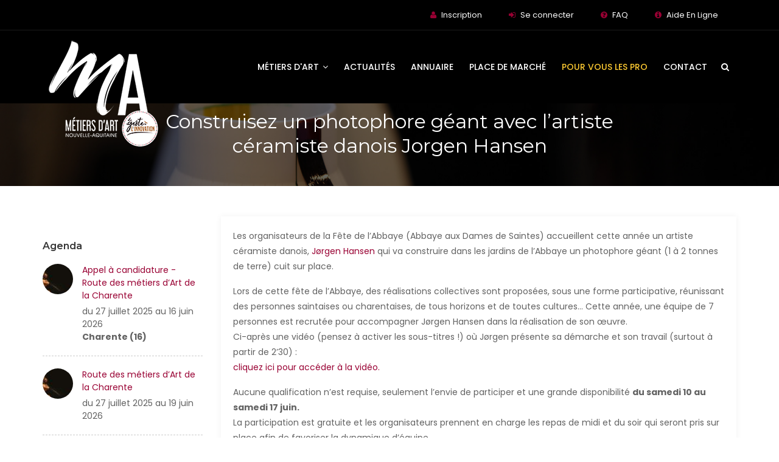

--- FILE ---
content_type: text/html; charset=utf-8
request_url: https://www.metiers-art.com/Construisez-un-photophore-geant
body_size: 8418
content:
<!DOCTYPE html>
<html lang="fr">
<head>
<meta charset="utf-8">
<meta http-equiv="X-UA-Compatible" content="IE=edge">
<meta name="keywords" content="HTML5 Template" />
<meta name="viewport" content="width=device-width, initial-scale=1, maximum-scale=1" />
<title>Construisez un photophore géant avec l'artiste céramiste danois Jorgen Hansen</title>
	<meta name="description" content="Les organisateurs de la F&#234;te de l&#039;Abbaye (Abbaye aux Dames de Saintes) accueillent cette ann&#233;e un artiste c&#233;ramiste danois, J&#248;rgen Hansen qui va construire dans les jardins de l&#039;Abbaye un photophore g&#233;ant (1 &#224; 2 tonnes de terre) cuit sur place. (&#8230;)" />
<meta http-equiv="Content-Type" content="text/html; charset=utf-8" />
<meta name="viewport" content="width=device-width, initial-scale=1" />


<link rel="alternate" type="application/rss+xml" title="Syndiquer tout le site" href="spip.php?page=backend" />


<link rel="stylesheet" href="squelettes/css/plugins-css.css" type="text/css" />
<link rel="stylesheet" href="squelettes/revolution/css/settings.css" type="text/css" />
<link rel="stylesheet" href="squelettes/css/shortcodes/shortcodes.css" type="text/css" />
<link rel="stylesheet" href="squelettes/css/typography.css" type="text/css" />
<link rel="stylesheet" href="squelettes/css/style.css" type="text/css" />
<link rel="stylesheet" href="squelettes/css/responsive.css" type="text/css" />
<link rel="stylesheet" href="squelettes/css/formulaires.css" type="text/css" />
<!-- font -->
<link  rel="stylesheet" href="https://fonts.googleapis.com/css?family=Montserrat:300,300i,400,500,500i,600,700,800,900|Poppins:200,300,300i,400,400i,500,500i,600,600i,700,700i,800,800i,900">
<link rel="stylesheet" href="https://fonts.googleapis.com/css?family=Dosis:300,400,500,600,700,800">


   <link rel='stylesheet prefetch' href='https://fonts.googleapis.com/css?family=Lato|Quicksand'>
<link rel='stylesheet prefetch' href='https://maxcdn.bootstrapcdn.com/font-awesome/4.6.3/css/font-awesome.min.css'>
  <link rel='stylesheet prefetch' href='https://fonts.googleapis.com/css?family=Lato|Quicksand'>
<link rel='stylesheet prefetch' href='https://maxcdn.bootstrapcdn.com/font-awesome/4.6.3/css/font-awesome.min.css'>
<script>
var mediabox_settings={"auto_detect":true,"ns":"box","tt_img":true,"sel_g":"#documents_portfolio a[type='image\/jpeg'],#documents_portfolio a[type='image\/png'],#documents_portfolio a[type='image\/gif']","sel_c":".mediabox","str_ssStart":"Diaporama","str_ssStop":"Arr\u00eater","str_cur":"{current}\/{total}","str_prev":"Pr\u00e9c\u00e9dent","str_next":"Suivant","str_close":"Fermer","str_loading":"Chargement\u2026","str_petc":"Taper \u2019Echap\u2019 pour fermer","str_dialTitDef":"Boite de dialogue","str_dialTitMed":"Affichage d\u2019un media","splash_url":"","lity":{"skin":"_simple-dark","maxWidth":"90%","maxHeight":"90%","minWidth":"400px","minHeight":"","slideshow_speed":"2500","opacite":"0.9","defaultCaptionState":"expanded"}};
</script>
<!-- insert_head_css -->
<link rel="stylesheet" href="plugins-dist/mediabox/lib/lity/lity.css?1764929670" type="text/css" media="all" />
<link rel="stylesheet" href="plugins-dist/mediabox/lity/css/lity.mediabox.css?1764929670" type="text/css" media="all" />
<link rel="stylesheet" href="plugins-dist/mediabox/lity/skins/_simple-dark/lity.css?1764929670" type="text/css" media="all" /><link rel='stylesheet' type='text/css' media='all' href='plugins-dist/porte_plume/css/barre_outils.css?1764929672' />
<link rel='stylesheet' type='text/css' media='all' href='local/cache-css/cssdyn-css_barre_outils_icones_css-1669efa7.css?1765893347' />
<link rel="stylesheet" type="text/css" href="plugins/auto/socialtags/socialtags.css?1720191446" media="all" />
<link rel="stylesheet" href="plugins/auto/formulaire_upload/css/formulaireupload.css" type="text/css" media="all" />
<link rel="stylesheet" href="plugins/auto/gis/v5.6.3/lib/leaflet/dist/leaflet.css" />
<link rel="stylesheet" href="plugins/auto/gis/v5.6.3/lib/leaflet/plugins/leaflet-plugins.css" />
<link rel="stylesheet" href="plugins/auto/gis/v5.6.3/lib/leaflet/plugins/leaflet.markercluster.css" />
<link rel="stylesheet" href="plugins/auto/gis/v5.6.3/css/leaflet_nodirection.css" />
<link rel='stylesheet' href='squelettes/css/cvtupload.css?1750660500' type='text/css' media='all' />

<link rel='stylesheet' type='text/css' media='all' href='plugins/auto/image_responsive/v11.3.0/image_responsive.css'>





<script src="prive/javascript/jquery.js?1764928640" type="text/javascript"></script>

<script src="prive/javascript/jquery.form.js?1764928640" type="text/javascript"></script>

<script src="prive/javascript/jquery.autosave.js?1764928640" type="text/javascript"></script>

<script src="prive/javascript/jquery.placeholder-label.js?1764928640" type="text/javascript"></script>

<script src="prive/javascript/ajaxCallback.js?1764928640" type="text/javascript"></script>

<script src="prive/javascript/js.cookie.js?1764928640" type="text/javascript"></script>
<!-- insert_head -->
<script src="plugins-dist/mediabox/lib/lity/lity.js?1764929670" type="text/javascript"></script>
<script src="plugins-dist/mediabox/lity/js/lity.mediabox.js?1764929670" type="text/javascript"></script>
<script src="plugins-dist/mediabox/javascript/spip.mediabox.js?1764929670" type="text/javascript"></script><script type='text/javascript' src='plugins-dist/porte_plume/javascript/jquery.markitup_pour_spip.js?1764929672'></script>
<script type='text/javascript' src='plugins-dist/porte_plume/javascript/jquery.previsu_spip.js?1764929672'></script>
<script type='text/javascript' src='local/cache-js/jsdyn-javascript_porte_plume_start_js-e5aa17db.js?1765893347'></script>
<script type='text/javascript' src='prive/javascript/js.cookie.js?1764928640'></script>
<script src='local/cache-js/jsdyn-socialtags_js-4ea22c2a.js?1765893347' type='text/javascript'></script>
<script src="" type="text/javascript"></script><link rel="stylesheet" type="text/css" href="plugins/auto/incarner/v3.0.0/css/incarner.css?1754561718" /><script>htactif=1;document.createElement('picture'); var image_responsive_retina_hq = 0;</script><script>image_responsive_retina_hq = 1;</script>
<script type='text/javascript' src='plugins/auto/image_responsive/v11.3.0/javascript/rAF.js'></script>
<script type='text/javascript' src='plugins/auto/image_responsive/v11.3.0/javascript/jquery.smartresize.js'></script>
<script type='text/javascript' src='plugins/auto/image_responsive/v11.3.0/javascript/image_responsive.js'></script>
		<script type='text/javascript' src='plugins/auto/image_responsive/v11.3.0/javascript/picturefill.js'></script>



<meta name="generator" content="SPIP 4.4.7" />


<link rel="icon" type="image/x-icon" href="squelettes/favicon.ico" />
<link rel="shortcut icon" type="image/x-icon" href="squelettes/favicon.ico" />



<!-- Google tag (gtag.js) -->
<script async src="https://www.googletagmanager.com/gtag/js?id=G-RDRNE3MD0S"></script>
<script>
  window.dataLayer = window.dataLayer || [];
  function gtag(){dataLayer.push(arguments);}
  gtag('js', new Date());

  gtag('config', 'G-RDRNE3MD0S');
</script>
<script data-cfasync="false" src="https://cache.consentframework.com/js/pa/39964/c/pW3AX/stub" referrerpolicy="unsafe-url" charset="utf-8" type="text/javascript"></script>
<script data-cfasync="false" src="https://choices.consentframework.com/js/pa/39964/c/pW3AX/cmp" referrerpolicy="unsafe-url" charset="utf-8" type="text/javascript" async></script>
  	<meta property="og:site_name" content="Métiers d'Art" />
		<meta property="og:locale" content="fr_FR" />
		<meta property="og:url" content="https://www.metiers-art.com/Construisez-un-photophore-geant" />
		<meta property="og:title" content="Construisez un photophore géant avec l'artiste céramiste danois Jorgen Hansen" />
		<meta property="og:description" content="Les organisateurs de la Fête de l’Abbaye (Abbaye aux Dames de Saintes) accueillent cette année un artiste céramiste danois, Jørgen Hansen qui va (…)" />
		<meta property="og:image" content="https://www.metiers-art.com/" />
		<meta property="og:image:width" content="400" />
		<meta property="og:image:height" content="200" />
		<meta property="og:image:type" content="image/jpeg" />
		<meta property="og:type" content="article" />
</head>

<body>
<div class="wrapper"><!-- wrapper start -->
  
  <header id="header" class="header transparent">

 <div class="topbar">

  <div class="container">

    <div class="row">

    

      <div class="col-lg-12 col-md-12 xs-mb-10">

        <div class="topbar-call text-center text-md-right">

          <ul>

           

    <li><i class="fa fa-user theme-color"></i> <a href="spip.php?page=preinscription">Inscription</a></li>

             <li><i class="fa fa-sign-in"></i> <a href="spip.php?page=login_adherent"> Se connecter </a> </li>

 

              

              

              <li><i class="fa fa-question-circle "></i> <a href="https://www.metiers-art.com/-Foire-aux-questions"> FAQ </a> </li>

                  <li><i class="fa fa-info-circle "></i> <a href="https://www.metiers-art.com/-Tutoriels-Aide-en-ligne-"> Aide En Ligne </a> </li>  

          </ul>

        </div>

      </div>

     

     </div>

  </div>

</div>

  

<div class="menu">  

  <!-- menu start -->

   <nav id="menu" class="mega-menu">

    <!-- menu list items container -->

    <section class="menu-list-items">

     <div class="container"> 

      <div class="row"> 

       <div class="col-lg-12 col-md-12"> 

        <!-- menu logo -->

        <ul class="menu-logo">

            <li>

                <a href="https://www.metiers-art.com/"><img id="logo_img" src="IMG/cma/logo-cma.png" alt="Métiers d’Art de Nouvelle Aquitaine" title="Métiers d’Art de Nouvelle Aquitaine"> </a>

            </li>

            

        

        </ul>

        

        <!-- menu links -->

        <div class="menu-bar">

         <ul class="menu-links">

       

         <li class="hoverTrigger"><a href="javascript:void(0)"> Métiers d'art <i class="fa fa-angle-down fa-indicator"></i><div class="mobileTriggerButton"></div></a>

                 <!-- drop down multilevel  -->

                <ul class="drop-down-multilevel effect-expand-top" style="transition: all 400ms ease 0s;">



                  <li><a href="Les-metiers-d-art-en-Nouvelle-Aquitaine">Présentation</a></li>

                  <li><a href="Devenir-professionnel-metiers-d-art">Devenir professionnel</a></li>

                  

                    <li><a href="?page=liste">Liste des métiers d'art</a></li>

                    <li><a href="-Comprendre-les-titres-et-labels-">Les titres et labels</a></li>

                    

                </ul>

            </li>

         <li><a href="https://www.metiers-art.com/-Actualites-des-metiers-d-art-">Actualités</a> </li>  

         

         <li><a href="-Annuaire-des-professionnels-">Annuaire</a></li>

         <li ><a href="https://www.metiers-art.com/-Vendre-et-Acheter-">Place de Marché</a></li>

         <li><a href="https://www.metiers-art.com/-Espace-Pro-MA-" style="color: #ffcb31;">Pour vous les Pro</a></li>

         

         <li><a href="Contact-Telephone">Contact </a></li>

          

        </ul>

        <div class="search-cart">

          <div class="search">

            <a class="search-btn not_click" href="javascript:void(0);"></a>

              <div class="search-box not-click">

                 <form action="spip.php?page=recherche" method="get">
               <input name="page" value="recherche" type="hidden"
>  
                  <input type="search"  class="not-click form-control" name="recherche" id="recherche" placeholder="Rechercher">
                  <button class="search-button" type="submit"> <i class="fa fa-search not-click"></i></button>
                </form>
                

                

                



	

           </div>

          </div>

         

        </div>

        </div>

       </div>

      </div>

     </div>

    </section>

   </nav>

  <!-- menu end -->

 </div>

</header>



<!--=================================

 header -->  <section class="page-title bg-overlay-black-60 parallax" data-jarallax='{"speed": 0.6}' style="background-image: url(IMG/cma/diapo1.jpg);">
    <div class="container">
      <div class="row">
        <div class="col-lg-12">
          <div class="text-center">
            <h1>Construisez un photophore géant avec l&#8217;artiste céramiste danois Jorgen Hansen</h1>
            <p> </p>
          </div>
        </div>
      </div>
    </div>
  </section>
  
  <!--=================================
page-title -->
  
  <!--=================================
 Blog-->
  
  <section class="blog white-bg page-section-ptb">
  <div class="container">
    <div class="row">
     <div class="col-lg-3">
     
     
      <div class="sidebar-widget clearfix">
          <h6 class="mt-40 mb-20">Agenda</h6>
          <ul class="widget-categories">
          
           

				
                
                
                
                
                
                
                
                <div class="recent-post clearfix">
              <div class="recent-post-image">
                <img class="img-fluid" src="local/cache-gd2/64/e0572de3d6daaec6589bb6710a04d0.jpg?1765893381" alt="Appel à candidature - Route des métiers d&#8217;Art de la Charente ">
              </div>
             <div class="recent-post-info">
                 <a href="Appel-a-candidature-Route-des-metiers-d-Art-de-la-Charente" >Appel à candidature - Route des métiers d&#8217;Art de la Charente </a>
               du  27 juillet 2025 
 au 

  16 juin 2026   

 
 <br /><strong>Charente (16)</strong>
             
             </div>
            </div>
            

  
                
                
                <div class="recent-post clearfix">
              <div class="recent-post-image">
                <img class="img-fluid" src="local/cache-gd2/64/e0572de3d6daaec6589bb6710a04d0.jpg?1765893381" alt="Route des métiers d&#8217;Art de la Charente ">
              </div>
             <div class="recent-post-info">
                 <a href="Route-des-metiers-d-Art-de-la-Charente" >Route des métiers d&#8217;Art de la Charente </a>
               du  27 juillet 2025 
 au 

  19 juin 2026   

 
 
             
             </div>
            </div>
            

  
                
                
                <div class="recent-post clearfix">
              <div class="recent-post-image">
                <img class="img-fluid" src="local/cache-gd2/1a/6e73c6939cb6a9d138f6ebe1c58561.jpg?1765893402" alt="Exposition "Les Aliénés du Mobilier national"">
              </div>
             <div class="recent-post-info">
                 <a href="Exposition-Les-Alienes-du-Mobilier-national" >Exposition "Les Aliénés du Mobilier national"</a>
               du  3 décembre 2025 
 au 

  26 novembre 2028   

 
 
             
             </div>
            </div>
            

  
                
                
                <div class="recent-post clearfix">
              <div class="recent-post-image">
                <img class="img-fluid" src="local/cache-gd2/74/dc1489b8099eacfdbc48be2d35f31c.jpg?1765979920" alt="Appel à candidature Vente ensemble Bertin - Cité des Arts">
              </div>
             <div class="recent-post-info">
                 <a href="Appel-a-candidature-Vente-ensemble-Bertin-Cite-des-Arts" >Appel à candidature Vente ensemble Bertin - Cité des Arts</a>
               du  19 décembre 2025 
 au 

  3 février 2026   

 
 
             
             </div>
            </div>
            

  
                
                
                <div class="recent-post clearfix">
              <div class="recent-post-image">
                <img class="img-fluid" src="local/cache-gd2/74/dc1489b8099eacfdbc48be2d35f31c.jpg?1765979920" alt="Appel à candidature - Appel à candidature Vente ensemble Bertin - Cité des Arts">
              </div>
             <div class="recent-post-info">
                 <a href="Appel-a-candidature-Appel-a-candidature-Vente-ensemble-Bertin-Cite-des-Arts" >Appel à candidature - Appel à candidature Vente ensemble Bertin - Cité des Arts</a>
               du  19 décembre 2025 
 au 

  3 février 2026   

 
 
             
             </div>
            </div>
            

  
                
                
                <div class="recent-post clearfix">
              <div class="recent-post-image">
                <img class="img-fluid" src="local/cache-gd2/78/69af2b3b2b42eea85d699f1c28c400.jpg?1766571325" alt="Appel à candidature - Exposition-vente ‘‘ Vert’oeil d’ART ’’, Château de Verteuil d’Agenais, 47260">
              </div>
             <div class="recent-post-info">
                 <a href="Appel-a-candidature-Exposition-vente-Vert-oeil-d-ART-Chateau-de-Verteuil-d" >Appel à candidature - Exposition-vente ‘‘ Vert’oeil d’ART ’’, Château de Verteuil d’Agenais, 47260</a>
               du  26 décembre 2025 
 au 

  25 janvier 2026   

 
 
             
             </div>
            </div>
            

  
                
                
                <div class="recent-post clearfix">
              <div class="recent-post-image">
                <img class="img-fluid" src="local/cache-gd2/75/3e7f6207719d301e7df4373e00fdd5.jpg?1767974145" alt="Caprice de créatrices">
              </div>
             <div class="recent-post-info">
                 <a href="Caprice-de-creatrices" >Caprice de créatrices</a>
               le dimanche 11 janvier 2026 



 
 
             
             </div>
            </div>
            

  
                
                
                <div class="recent-post clearfix">
              <div class="recent-post-image">
                <img class="img-fluid" src="local/cache-gd2/41/14a58214d2415ae3188867ab2bd893.jpg?1767973704" alt="Céramistes &amp; Co">
              </div>
             <div class="recent-post-info">
                 <a href="Ceramistes-Co" >Céramistes &amp; Co</a>
               le dimanche 11 janvier 2026 



 
 
             
             </div>
            </div>
            

  
                
                
                <div class="recent-post clearfix">
              <div class="recent-post-image">
                <img class="img-fluid" src="local/cache-gd2/fe/726ca60c306c87dd172acf8e2f6691.jpg?1767973704" alt="Un atelier dans la vigne">
              </div>
             <div class="recent-post-info">
                 <a href="Un-atelier-dans-la-vigne" >Un atelier dans la vigne</a>
               le dimanche 11 janvier 2026 



 
 
             
             </div>
            </div>
            

  
                
                
                <div class="recent-post clearfix">
              <div class="recent-post-image">
                <img class="img-fluid" src="local/cache-gd2/2e/51a6804607fac3723552e28f10fd63.jpg?1767972891" alt="La Fabrique d&#8217;à côté (FAC)">
              </div>
             <div class="recent-post-info">
                 <a href="La-Fabrique-d-a-cote-FAC" >La Fabrique d&#8217;à côté (FAC)</a>
               le dimanche 11 janvier 2026 



 
 
             
             </div>
            </div>
            

  
                
                
                <div class="recent-post clearfix">
              <div class="recent-post-image">
                <img class="img-fluid" src="local/cache-gd2/30/6031db626b93fc35fa613ce08871bd.jpg?1767972019" alt="Signatures">
              </div>
             <div class="recent-post-info">
                 <a href="Signatures-15711" >Signatures</a>
               le dimanche 11 janvier 2026 



 
 
             
             </div>
            </div>
            

  
                
                
                <div class="recent-post clearfix">
              <div class="recent-post-image">
                <img class="img-fluid" src="local/cache-gd2/26/e0a000d06a82d177cc7b1e429fb997.jpg?1767971899" alt="Pole Expérimental des Métiers d&#8217;Art de Nontron">
              </div>
             <div class="recent-post-info">
                 <a href="Pole-Experimental-des-Metiers-d-Art-de-Nontron" >Pole Expérimental des Métiers d&#8217;Art de Nontron</a>
               le dimanche 11 janvier 2026 



 
 
             
             </div>
            </div>
            

  
                
                
                <div class="recent-post clearfix">
              <div class="recent-post-image">
                <img class="img-fluid" src="local/cache-gd2/e2/80bb46d72ef8f889fa5a1f120a04eb.jpg?1767971271" alt="La Tour des Arts">
              </div>
             <div class="recent-post-info">
                 <a href="La-Tour-des-Arts-15709" >La Tour des Arts</a>
               le dimanche 11 janvier 2026 



 
 
             
             </div>
            </div>
            

  
                
                
                <div class="recent-post clearfix">
              <div class="recent-post-image">
                <img class="img-fluid" src="local/cache-gd2/28/9a7b5a65ada8764d46abcfb991dedb.jpg?1767970009" alt="Boutique métiers d&#8217;Art Nontron">
              </div>
             <div class="recent-post-info">
                 <a href="Boutique-metiers-d-Art-Nontron-15707" >Boutique métiers d&#8217;Art Nontron</a>
               le dimanche 11 janvier 2026 



 
 
             
             </div>
            </div>
            

  
                
                
                <div class="recent-post clearfix">
              <div class="recent-post-image">
                <img class="img-fluid" src="local/cache-gd2/ad/915b9805ab6c87b5c0d97e45c0249f.jpg?1767970692" alt="Tekhné, le comptoir des arts">
              </div>
             <div class="recent-post-info">
                 <a href="Tekhne-le-comptoir-des-arts-15708" >Tekhné, le comptoir des arts</a>
               le dimanche 11 janvier 2026 



 
 
             
             </div>
            </div>
            

  
                
                
                <div class="recent-post clearfix">
              <div class="recent-post-image">
                <img class="img-fluid" src="IMG/logo/91-1.pdf?1767969498" alt="Appel à candidature - Route des Métiers d&#8217;Art Dordogne">
              </div>
             <div class="recent-post-info">
                 <a href="Appel-a-candidature-Route-des-Metiers-d-Art-Dordogne" >Appel à candidature - Route des Métiers d&#8217;Art Dordogne</a>
               du  12 janvier 2026 
 au 

  31 décembre 2026   

 
 
             
             </div>
            </div>
            

  
                
                
                <div class="recent-post clearfix">
              <div class="recent-post-image">
                <img class="img-fluid" src="IMG/logo/91-1.pdf?1767969498" alt="Route des Métiers d&#8217;Art Dordogne">
              </div>
             <div class="recent-post-info">
                 <a href="Route-des-Metiers-d-Art-Dordogne" >Route des Métiers d&#8217;Art Dordogne</a>
               du  13 janvier 2026 
 au 

  31 décembre 2027   

 
 
             
             </div>
            </div>
            

  
                
                
                <div class="recent-post clearfix">
              <div class="recent-post-image">
                <img class="img-fluid" src="local/cache-gd2/87/3deda903097901832811e8f519b7e1.jpg?1768289377" alt="Appel à candidature - 4ème marché de potiers">
              </div>
             <div class="recent-post-info">
                 <a href="Appel-a-candidature-4eme-marche-de-potiers" >Appel à candidature - 4ème marché de potiers</a>
               du  15 janvier 2026 
 au 

  13 février 2026   

 
 
             
             </div>
            </div>
            

  
                
                
                <div class="recent-post clearfix">
              <div class="recent-post-image">
                <img class="img-fluid" src="local/cache-gd2/d7/c338f067e41453728ba2796d114fbc.jpg?1768387078" alt="Dévernissage expo ">
              </div>
             <div class="recent-post-info">
                 <a href="Devernissage-expo" >Dévernissage expo </a>
               le dimanche 18 janvier 2026 



 
 
             
             </div>
            </div>
            

  
                
                
                <div class="recent-post clearfix">
              <div class="recent-post-image">
                <img class="img-fluid" src="local/cache-gd2/78/69af2b3b2b42eea85d699f1c28c400.jpg?1766571325" alt="Exposition-vente ‘‘ Vert’oeil d’ART ’’, Château de Verteuil d’Agenais, 47260">
              </div>
             <div class="recent-post-info">
                 <a href="Exposition-vente-Vert-oeil-d-ART-Chateau-de-Verteuil-d-Agenais-47260" >Exposition-vente ‘‘ Vert’oeil d’ART ’’, Château de Verteuil d’Agenais, 47260</a>
               du  4 avril 2026 
 au 

  12 avril 2026   

 
 
             
             </div>
            </div>
            

  
                
                
                <div class="recent-post clearfix">
              <div class="recent-post-image">
                <img class="img-fluid" src="local/cache-gd2/c7/406243108ccbfbe0ec4ef7bbbfe6b1.png?1765893402" alt="&#171;&nbsp;L’OEIL À PORTÉE DE MAIN&nbsp;&#187; Galerie Inclusive">
              </div>
             <div class="recent-post-info">
                 <a href="L-OEIL-A-PORTEE-DE-MAIN-Galerie-Inclusive" >&#171;&nbsp;L’OEIL À PORTÉE DE MAIN&nbsp;&#187; Galerie Inclusive</a>
               du  4 avril 2026 
 au 

  5 juillet 2026   

 
 
             
             </div>
            </div>
            

  
                
                
                <div class="recent-post clearfix">
              <div class="recent-post-image">
                <img class="img-fluid" src="local/cache-gd2/fd/99d0180c94db45ba5cddebb4bf96a0.jpg?1765893402" alt="Parcours découverte">
              </div>
             <div class="recent-post-info">
                 <a href="Parcours-decouverte" >Parcours découverte</a>
               du  10 avril 2026 
 au 

  12 avril 2026   

 
 
             
             </div>
            </div>
            

  
                
                
                <div class="recent-post clearfix">
              <div class="recent-post-image">
                <img class="img-fluid" src="local/cache-gd2/ed/ebfb9e7867b2a0be1c36508595fd46.jpg?1765893402" alt="Nola Jakin 2026&nbsp;: la vannerie&nbsp;!">
              </div>
             <div class="recent-post-info">
                 <a href="Nola-Jakin-2026-la-vannerie" >Nola Jakin 2026&nbsp;: la vannerie&nbsp;!</a>
               du  1er mai 2026 
 au 

  3 mai 2026   

 
 
             
             </div>
            </div>
            

  
                
                
                <div class="recent-post clearfix">
              <div class="recent-post-image">
                <img class="img-fluid" src="local/cache-gd2/b8/5798d197204e41c3614bbf6912ec16.jpg?1765893402" alt="Salon "Métiers &amp; Arts" de Monpazier">
              </div>
             <div class="recent-post-info">
                 <a href="Salon-Metiers-Arts-de-Monpazier" >Salon "Métiers &amp; Arts" de Monpazier</a>
               du  14 mai 2026 
 au 

  17 mai 2026   

 
 
             
             </div>
            </div>
            

  
                
                
                <div class="recent-post clearfix">
              <div class="recent-post-image">
                <img class="img-fluid" src="local/cache-gd2/6a/59fb6d55b734b7c98e3f8f02e0b28b.png?1765893402" alt="Salon Métiers &amp; Art">
              </div>
             <div class="recent-post-info">
                 <a href="Salon-Metiers-Art-15483" >Salon Métiers &amp; Art</a>
               du  14 mai 2026 
 au 

  17 mai 2026   

 
 
             
             </div>
            </div>
            

  
                
                
                <div class="recent-post clearfix">
              <div class="recent-post-image">
                <img class="img-fluid" src="local/cache-gd2/87/3deda903097901832811e8f519b7e1.jpg?1768289377" alt="4ème marché de potiers">
              </div>
             <div class="recent-post-info">
                 <a href="4eme-marche-de-potiers" >4ème marché de potiers</a>
               du  6 juin 2026 
 au 

  7 juin 2026   

 
 
             
             </div>
            </div>
            

  
       
        
               
          </ul>
      </div>  

     
     
      
     
   </div>
      <!-- ========================== -->
      <div class="col-lg-9  order-first order-lg-last">
       <div class="blog-entry">
      
          
               <div class="entry-image clearfix">
                 
         
          </div>

        <div class="blog-detail mb-50">
        
        <p>Les organisateurs de la Fête de l’Abbaye (Abbaye aux Dames de Saintes) accueillent cette année un artiste céramiste danois, <a href="http://www.jorgenhansen.com/" class="spip_out" rel='noopener noreferrer external' target='_blank'>Jørgen Hansen</a> qui va construire dans les jardins de l’Abbaye un photophore géant (1 à 2 tonnes de terre) cuit sur place.</p>
<p>Lors de cette fête de l’Abbaye, des réalisations collectives sont proposées, sous une forme participative, réunissant des personnes saintaises ou charentaises, de tous horizons et de toutes cultures… Cette année, une équipe de 7 personnes est recrutée pour accompagner Jørgen Hansen dans la réalisation de son œuvre. <br class='autobr' />
Ci-après une vidéo (pensez à activer les sous-titres&nbsp;!) où Jørgen présente sa démarche et son travail (surtout à partir de 2’30)&nbsp;: <br class='autobr' />
<a href="https://www.youtube.com/watch?v=-BoWt9qejjA" class="spip_out" rel='noopener noreferrer external' target='_blank'>cliquez ici pour accéder à la vidéo.</a></p>
<p>Aucune qualification n’est requise, seulement l’envie de participer et une grande disponibilité <strong>du samedi 10 au samedi 17 juin.</strong><br class='autobr' />
La participation est gratuite et les organisateurs prennent en charge les repas de midi et du soir qui seront pris sur place afin de favoriser la dynamique d’équipe.<br class='autobr' />
Concernant la langue&nbsp;: pas d’inquiétude Jørgen parle très bien le français…</p>
<p>Les participants assisteront Jørgen, qui leur transmettra son savoir-faire et sa sensibilité au fur et à mesure de l’avancée de la construction.<br class='manualbr' />La fabrication se fera du samedi au mercredi, la journée de jeudi sera plus cool (consacrée au séchage), la cuisson se fera le vendredi et le samedi.<br class='manualbr' /><strong>Le samedi 17 juin, jour de la Fête de l’Abbaye, la sculpture sera dévoilée à la nuit tombée</strong>, encore rougeoyante (l’isolant qui l’entourera, servant de four, sera alors enlevé).</p>
<p>Si l’expérience vous intéresse, ou vous questionne, n’hésitez pas à prendre contact avec Nathanaëlle Jean (Chargée de médiation culturelle, au 05 46 97 48 42) afin d’en discuter de vive voix de manière plus précise… N’hésitez pas à transmettre ce message à votre entourage&nbsp;: les inscriptions sont dès à présent ouvertes&nbsp;!</p>
        
        
        
        
        
		
		</div>
		
        <div class="social-icons social-border rounded color-hover clearfix"> <span>Partager sur</span> <ul>
      
        <li class="social-facebook"><a href="http://www.facebook.com/sharer/sharer.php?u=https://www.metiers-art.com/Construisez-un-photophore-geant" target="_blank"><i class="fa fa-facebook"></i></a></li>
        <li class="social-twitter"><a href="http://twitter.com/intent/tweet?text=Construisez un photophore géant avec l&#8217;artiste céramiste danois Jorgen Hansen à découvrir sur le site des Métiers d’ Art en Nouvelle-Aquitaine https://www.metiers-art.com/Construisez-un-photophore-geant" target="_blank"><i class="fa fa-twitter"></i></a></li>
      
        <li class="social-linkedin"><a href="http://www.linkedin.com/shareArticle?mini=true&amp;url=https://www.metiers-art.com/Construisez-un-photophore-geant" target="_blank"><i class="fa fa-linkedin"></i></a></li>
      
      
      </ul></div>		
      </div>
      
      
      <div class="port-navigation clearfix">
      
               <div class="port-navigation-left float-left">
                 <div class="tooltip-content-3" data-original-title="Actualité précédente : Vous vous intéressez aux métiers du verre&nbsp;?" data-toggle="tooltip" data-placement="right">
                 <a href="Vous-vous-interessez-aux-metiers">
                  <div class="port-photo float-left">
                      
                   </div>
                   <div class="port-arrow">
                    <i class="fa fa-angle-left"></i>
                   </div>
                   </a>
                  </div>
               </div>
               
                
               


               <div class="port-navigation-right float-right">
                 <div class="tooltip-content-3" data-original-title="Actualité suivante : Coupelle" data-toggle="tooltip" data-placement="left">
                 <a href="Coupelle,9571">
                   <div class="port-arrow float-left">
                    <i class="fa fa-angle-right"></i>
                   </div>
                   <div class="port-photo">
                     <img src="local/cache-gd2/ea/a04def9807c67360f0760e19389f0e.jpg?1765943150" alt="Coupelle">
                   </div>
                  </a>
                 </div>
               </div>
               
               
            </div>
      </div>
      
     
      
      <!-- ================================================ -->
      
    </div>
  </div>
</div>


</section>

<!--=================================
 Blog-->

<footer class="footer page-section-pt black-bg">
 <div class="container">
  <div class="row">
     
      <div class="col-lg-2">
 <img class="img-fluid full-width" src="IMG/cma/na-logo-carre.png" alt="">
 
    </div>
    
     <div class="col-lg-4 xs-mb-30">
    <h6 class="text-white mb-30 mt-10 text-uppercase">Contactez-nous</h6>
    <ul class="addresss-info"> 
        <li><i class="fa fa-map-marker"></i> <p>Région Nouvelle-Aquitaine <br>
 14, Rue François de Sourdis<br>
 33077 Bordeaux cedex</p> </li>
        <li><i class="fa fa-phone"></i> <a href="https://www.metiers-art.com/Contact-Telephone"> <span>Contactez nous</span> </a> </li>
      
      </ul> 
    </div>
    
    
    

         <div class="col-lg-2">

  <img class="img-fluid full-width" src="IMG/cma/crma-logo-carre.png" alt="">  
    </div>
    <div class="col-lg-4 xs-mb-30">
    <h6 class="text-white mb-30 mt-10 text-uppercase">Contactez-nous</h6>
    <ul class="addresss-info"> 
        <li><i class="fa fa-map-marker"></i> <p>Chambre de Métiers et de l’Artisanat Nouvelle-Aquitaine <br>
 46, Avenue Général de Larminat CS 81423 <br>
 33073 Bordeaux cedex</p> </li>
        <li><i class="fa fa-phone"></i> <a href="https://www.metiers-art.com/Contact-Telephone"> <span>Contactez nous</span> </a> </li>
      
      </ul>
    </div>
    
    
    
   
    
    

       </div>
      <div class="footer-widget mt-20">
        <div class="row">
          <div class="col-lg-6 col-md-6">
           <p class="mt-15"><a href="Mentions-legales-site"> Mentions légales </a> - <a href="https://www.metiers-art.com/?page=plan-du-site"> Plan du site </a> - <a href="https://www.metiers-art.com/-Espace-agents-148-"> Espace agents </a> - <a href="javascript:Sddan.cmp.displayUI();">Paramàtres cookies</a></p>
          </div>
          <div class="col-lg-6 col-md-6 text-left text-md-right">
            <div class="social-icons medium color mt-10">
             <ul> 
              <li class="social-facebook"><a href="https://www.facebook.com/metiersdartnouvelleaquitaine/" target="_blank"><i class="fa fa-facebook"></i></a></li>
             
             </ul>
           </div>
          </div> 
        </div>    
      </div>
  </div>
</footer>

<!--=================================
 footer --></div>
<!-- wrapper End -->

<div id="back-to-top"><a class="top arrow" href="#top"><i class="fa fa-angle-up"></i> <span>TOP</span></a></div>

<!--=================================
 javascripts -->

<!-- jquery -->
<script src="squelettes/js/jquery-3.3.1.min.js" type="text/javascript"></script>

<!-- All plugins -->
<script src="squelettes/js/plugins-jquery.js" type="text/javascript"></script>

<!-- Plugins path -->
<script>var plugin_path = 'squelettes/js/';</script>

<!-- REVOLUTION JS FILES -->
<script src="squelettes/revolution/js/jquery.themepunch.tools.min.js" type="text/javascript"></script>
<script src="squelettes/revolution/js/jquery.themepunch.revolution.min.js" type="text/javascript"></script>

<!-- SLIDER REVOLUTION 5.0 EXTENSIONS  (Load Extensions only on Local File Systems !  The following part can be removed on Server for On Demand Loading) -->
<script src="squelettes/revolution/js/extensions/revolution.extension.actions.min.js" type="text/javascript"></script>
<script src="squelettes/revolution/js/extensions/revolution.extension.carousel.min.js" type="text/javascript"></script>
<script src="squelettes/revolution/js/extensions/revolution.extension.kenburn.min.js" type="text/javascript"></script>
<script src="squelettes/revolution/js/extensions/revolution.extension.layeranimation.min.js" type="text/javascript"></script>
<script src="squelettes/revolution/js/extensions/revolution.extension.migration.min.js" type="text/javascript"></script>
<script src="squelettes/revolution/js/extensions/revolution.extension.navigation.min.js" type="text/javascript"></script>
<script src="squelettes/revolution/js/extensions/revolution.extension.parallax.min.js" type="text/javascript"></script>
<script src="squelettes/revolution/js/extensions/revolution.extension.slideanims.min.js" type="text/javascript"></script>
<script src="squelettes/revolution/js/extensions/revolution.extension.video.min.js" type="text/javascript"></script>

<!-- revolution custom --> 
<script src="squelettes/revolution/js/revolution-custom.js" type="text/javascript"></script> 

<!-- custom -->
<script src="squelettes/js/custom.js" type="text/javascript"></script></body>
</html>



--- FILE ---
content_type: text/css
request_url: https://www.metiers-art.com/squelettes/css/shortcodes/bootstrap-typography.css
body_size: 2214
content:
/*
Template:  Webster - Responsive Multi-purpose HTML5 Template
Author: potenzaglobalsolutions.com
Design and Developed by: potenzaglobalsolutions.com

NOTE: This file contains Bootstrap Typography CSS.
*/

.pager { margin: 0; }
.affix { left: 0; right: 0; }
.btn-primary { background-color: #ec184a; border-color: #ec184a; }
.btn-primary:hover { background-color: #323232; border-color: #323232; color: #ffffff; }
.btn-primary.focus, .btn-primary:focus { background-color: #323232; border-color: #323232; color: #ffffff; }
.dropdown-menu>.active>a, .dropdown-menu>.active>a:focus, .dropdown-menu>.active>a:hover { background-color: #ec184a; }
select.input-sm { height: 50px; }
.nice-select:active, .nice-select.open, .nice-select:focus { border-color:#ec184a !important; }
.list-group-item.active>.badge, .nav-pills>.active>a>.badge, .btn-primary .badge { color: #ec184a;  }
.nav .open>a, .nav .open>a:focus, .nav .open>a:hover { border-color: #ec184a; }
.btn-primary.active.focus, .btn-primary.active:focus, .btn-primary.active:hover, .btn-primary:active.focus, .btn-primary:active:focus, .btn-primary:active:hover, .open>.dropdown-toggle.btn-primary.focus, .open>.dropdown-toggle.btn-primary:focus, .open>.dropdown-toggle.btn-primary:hover { background-color: #ec184a; border-color: #ec184a }
.bootstrap-datetimepicker-widget table td.active, .bootstrap-datetimepicker-widget table td.active:hover { background: #ec184a; }
.input-group-prepend:last-child { border: 0; }
.input-group-prepend { border-left:1px solid #e0e0e0 !important; padding: 16px 26px 16px 22px; background: #f6f7f8; border-radius: 3px; }
.datetimepicker .form-control:focus { box-shadow: none; background-color: #f6f7f8; }
.modal1 .mfp-close { display: none; }
.navbar>.container .navbar-brand, .navbar>.container-fluid .navbar-brand { margin-left: 0; }
.dropdown-item.active, .dropdown-item:active { background-color: #ec184a;  }
.bootstrap-datetimepicker-widget table td span.active { background-color: #ec184a;  }

/*************************
    Process step
*************************/
.stepwizard-step p { margin-top: 10px; }
.stepwizard-row { display: table-row;}
.stepwizard { display: table; width: 100%; position: relative; }
.stepwizard-step button[disabled] { opacity: 1 !important; filter: alpha(opacity=100) !important; }
.stepwizard-row:before { top: 24px; bottom: 0; position: absolute; content: " "; width: 100%; height: 1px; background-color: #ccc; }
.stepwizard-step { display: table-cell; text-align: center; position: relative; }
.btn-circle { width: 50px; height: 50px; text-align: center; padding: 6px 0; font-size: 12px; line-height: 1.428571429; border-radius: 3px; }

/*************************
    responsive-utilities
*************************/
.responsive-utilities .is-visible { color: #468847; background-color: #dff0d8!important; }
.responsive-utilities .is-hidden { color: #ccc; background-color: #f9f9f9!important; }
.hidden-on .col-6 .visible, .visible-on .col-6 .visible { color: #468847; background-color: #dff0d8; border: 1px solid #d6e9c6; }

/*************************************
          animations
 **************************************/
.bg { padding: 30px; border-radius: 3px; margin-bottom: 30px; }
.bg-01 { background: #fe80c0; }
.bg-02 { background: #b24a7d; }
.bg-03 { background: #76bcff; }
.bg-04 { background: #8d708e; }
.bg-05 { background: #807fff; }
.bg-06 { background: #e74c3c; }
.bg-07 { background: #16a085; }
.bg-08 { background: #f1c40f; }
.bg-09 { background: #27ae60; }
.bg-10 { background: #1abc9c; }
.bg-11 { background: #9b59b6; }
.bg-12 { background: #3498db; }
.bg-13 { background: #ff6d3a; }
.bg-14 { background: #2ecc71; }
.bg-15 { background: #32cdc7; }
.bg-16 { background: #009a9a; }

/*************************
	   columns
*************************/
.columns .gray-bg { padding: 15px; border-radius: 3px;}
.columns .gray-bg h5 { margin-bottom: 0px; }

/*************************
  data table
*************************/
.table { margin-bottom: 0; }
.table td, .table th { vertical-align: middle; }
.table-responsive>.table-bordered { border:1px solid #dee2e6; }
.table-bordered tbody tr td, .table-bordered thead tr th { border-color: #eee;  font-size: 14px; padding: 12px 20px; }
.table-1 thead { background: #ec184a; color: #fff; text-align: center; }
.table-1 thead tr th { border: medium none;   font-weight: normal;  text-align: center;}
.table-1 tbody tr td { color: #7e8890; font-size: 14px; padding: 12px 0; text-align: center; }
.table-2.table thead { background: transparent; color: #ec184a; font-weight: 600; text-align: center; }
.table-2.table thead tr th { border: 1px solid #ec184a !important; text-align: center; }
.table-3.table thead { background: #dfdfdf; color: #323232; font-weight: 600; text-align: center; }
.table-3.table thead tr th { border:none; text-align: center; }

/*************************
	Typography
*************************/
.typography del, s, u { font-size: 14px; }
.typography .mark, mark { background: #ec184a; color: #fff;  }
del, mark { background: #ec184a; color: #ffffff; padding: 0 5px; margin-right: 3px; }
 

/*************************
   alerts and callouts
*************************/
.alerts-and-callouts  { font-size: 14px;  }
.alerts-and-callouts .bs-callout { padding: 20px; margin: 20px 0; border: 1px solid #eee; border-left-width: 5px; border-radius: 3px; }
.alerts-and-callouts .bs-callout h4 {  margin-top: 0; margin-bottom: 5px; }
.alerts-and-callouts .bs-callout p:last-child { margin-bottom: 0; }
.alerts-and-callouts .bs-callout code { border-radius: 3px; }
.alerts-and-callouts .bs-callout+.bs-callout { margin-top: -5px; }
.alerts-and-callouts .bs-callout-default { border-left-color: #777; }
.alerts-and-callouts .bs-callout-default h4 { color: #777; }
.alerts-and-callouts .bs-callout-primary { border-left-color: #428bca; }
.alerts-and-callouts .bs-callout-primary h4 { color: #428bca; }
.alerts-and-callouts .bs-callout-success { border-left-color: #5cb85c; }
.alerts-and-callouts .bs-callout-success h4 { color: #5cb85c; }
.alerts-and-callouts .bs-callout-danger { border-left-color: #d9534f; }
.alerts-and-callouts .bs-callout-danger h4 { color: #d9534f; }
.alerts-and-callouts .bs-callout-warning { border-left-color: #f0ad4e; }
.alerts-and-callouts .bs-callout-warning h4 { color: #f0ad4e; }
.alerts-and-callouts .bs-callout-info { border-left-color: #5bc0de; }
.alerts-and-callouts .bs-callout-info h4 { color: #5bc0de; }

@media screen and (max-width: 767px) {
.animated  { margin-top: 30px; }
.data-table .table tbody tr td { padding: 12px 10px; }
.tab-2 #tabs .tabs { width: 100%; }
.nav-tabs li a { font-size: 14px; }
.tab-1 li { margin-right: 2px; }
}

 /*************************
        isotope 
*************************/ 
.isotope-item{z-index:2}.isotope-hidden.isotope-item{pointer-events:none;z-index:1}.isotope,.isotope .isotope-item{-webkit-transition-duration:.8s;-moz-transition-duration:.8s;-ms-transition-duration:.8s;-o-transition-duration:.8s;transition-duration:.8s}.isotope{-webkit-transition-property:height,width;-moz-transition-property:height,width;-ms-transition-property:height,width;-o-transition-property:height,width;transition-property:height,width}.isotope .isotope-item{-webkit-transition-property:-webkit-transform,opacity;-moz-transition-property:-moz-transform,opacity;-ms-transition-property:-ms-transform,opacity;-o-transition-property:-o-transform,opacity;transition-property:transform,opacity}.isotope .isotope-item.no-transition,.isotope.no-transition,.isotope.no-transition .isotope-item{-webkit-transition-duration:0s;-moz-transition-duration:0s;-ms-transition-duration:0s;-o-transition-duration:0s;transition-duration:0s}

 /*************************
        lists panels 
*************************/ 
.list-group-item.active, .list-group-item.active:focus, .list-group-item.active:hover { background-color: #ec184a; border-color: #ec184a;  }
.panel-primary { border-color: #ec184a;  }
.panel-primary>.panel-heading  {  background-color: #ec184a; border-color: #ec184a; }
.badge-primary, .nav-pills .nav-link.active, .nav-pills .show>.nav-link, .bg-primary { background: #ec184a !important; }
.border-primary { border-color: #ec184a !important; }

 /*************************
        lists panels 
*************************/ 
.modal { z-index: 99999; }
.modal-backdrop { z-index: 9999; }
.modal-dialog { margin: 100px auto; }
.modal-header, .modal-footer { border: 0; }
.modal-header, .modal-body { padding: 30px 30px 0 30px; }
.modal-footer { padding: 30px 30px 30px 30px;  text-align: left; }
.modal-header .close { position: relative; z-index: 99; }
 
 /*************************
       extra class
*************************/ 
.image-content { float: left; width: 50%; margin: 0 20px 20px 0 ; }
select.form-control-sm:not([size]):not([multiple]) { height: calc(1.8125rem + 22px); }
.dataTables_length .form-control { padding: 15px 8px 15px 20px; }
div.dataTables_wrapper div.dataTables_paginate, div.dataTables_wrapper div.dataTables_info { margin-top: 15px; }
